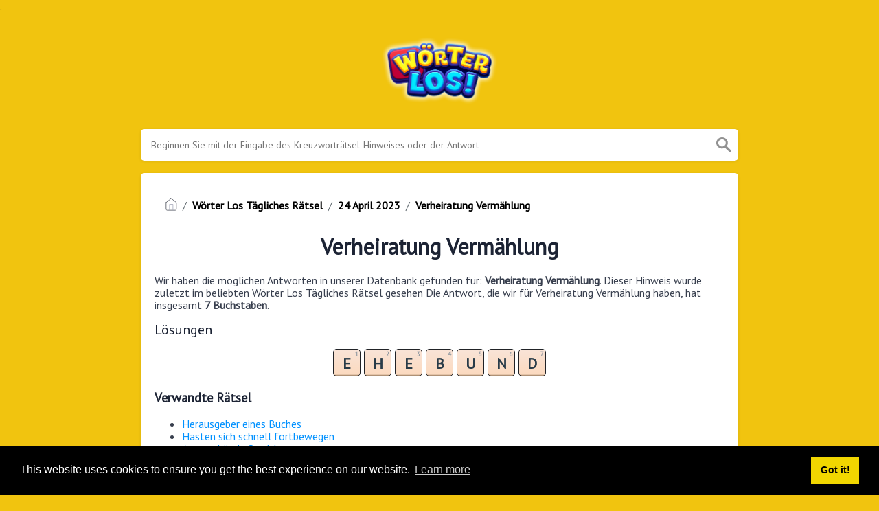

--- FILE ---
content_type: text/html; charset=UTF-8
request_url: https://worterlos.com/hilfe/verheiratung-vermahlung-worter-los
body_size: 4506
content:
<!doctype html>
<html lang="en">
<head>
    <meta charset="UTF-8">
    <meta name="viewport" content="width=device-width, initial-scale=1, shrink-to-fit=no">

            <link rel="icon" type="image/png" href="/storage/app/media//worter-los.png">
    
    <title>Verheiratung Vermählung Wörter Los - WorterLos.com</title>
    <meta name="description" content="Nachfolgend finden Sie die Antwort für: Verheiratung Vermählung. Dieser Hinweis wurde zuletzt am gesehen 24 April 2023 Wörter Los Tägliches Rätsel.">
    
    <meta property="og:type" content="article"/>
	<meta property="og:title" content="Verheiratung Vermählung Wörter Los">.
	<meta property="og:description" content="Nachfolgend finden Sie die Antwort für: Verheiratung Vermählung. Dieser Hinweis wurde zuletzt am gesehen 24 April 2023 Wörter Los Tägliches Rätsel." />
	<meta property="og:url" content="https://worterlos.com/hilfe/verheiratung-vermahlung-worter-los" />
	<meta property="og:site_name" content="Wörter Los" />
    <link rel="stylesheet" href="/themes/xwm-xwordth/assets/scss/crosswords.css">

    
    
    <link rel="preconnect" href="https://fonts.gstatic.com">
<link href="https://fonts.googleapis.com/css2?family=PT+Sans&family=Roboto:wght@100&display=swap" rel="stylesheet">
<style>
    body
    {
    				background: #f1c40f;
    	    	
    	    		font-family: 'PT Sans', sans-serif;
    	    }

	
	
	
	
	

		.container
    	{
    		    			max-width: 900px;
    		    	}
		
    .answer-letters .letter_box {
    display: inline-block;
    width: 40px;
    height: 40px;
    line-height: 40px;
    font-weight: bolder;
    color: #293c49;
    font-size: 22px;
    border-radius: 5px;
    margin: 2.5px;
    background: #f9e4d7;
    background: -moz-linear-gradient(top, #f9e4d7 0%, #fcdac0 94%, #cdaf92 98%, #765a3f 100%);
    background: -webkit-gradient(left top, left bottom, color-stop(0%, #f9e4d7), color-stop(94%, #fcdac0), color-stop(98%, #cdaf92), color-stop(100%, #765a3f));
    background: -webkit-linear-gradient(top, #f9e4d7 0%, #fcdac0 94%, #cdaf92 98%, #765a3f 100%);
    background: -o-linear-gradient(top, #f9e4d7 0%, #fcdac0 94%, #cdaf92 98%, #765a3f 100%);
    background: -ms-linear-gradient(top, #f9e4d7 0%, #fcdac0 94%, #cdaf92 98%, #765a3f 100%);
    background: linear-gradient(to bottom, #f9e4d7 0%, #fcdac0 94%, #cdaf92 98%, #765a3f 100%);
    filter: progid:DXImageTransform.Microsoft.gradient(startColorstr=&quot;#f9e4d7&quot;, endColorstr=&quot;#765a3f&quot;, GradientType=0);
}
.undersearch-txt {
    font-size: 13px;
    color: black;
    font-weight: bolder;
    display: none;
}
.data-list .data a {
    display: block;
    /* border: 1px solid #e4e4e4; */
    /* border-bottom: 2px solid #e4e4e4; */
    padding: 10px;
    border-radius: 4px;
    margin-bottom: 7px;
    font-weight: bold;
    font-size: 20px;
    background: #606e7b;
    color: #85a1b9;
}
header img {
    display: block;
    margin: 0 auto;
    max-width: 285px;
    max-height: 150px;
}
.letters {
    text-align: center;
}
.pakos a {
    background-image: linear-gradient(180deg,#C9495D 0%,#912F36 100%);
    color: #fde8bd;
    padding: 5px;
    display: block;
    font-size: 20px;
    color: white !important;
    box-sizing: border-box;
    border-radius: 5px;
    margin-bottom: 15px;
    border-bottom: 3px solid #5c1213;
    border-top: 1px solid #ecd8b6;
}
.pakos {
list-style-type: none;
    color: white;
    text-align: center;
    display: block;
}
.listos a {
    -webkit-border-radius: 5px;
    -moz-border-radius: 5px;
    -ms-border-radius: 5px;
    -o-border-radius: 5px;
    border-radius: 5px;
    font-size: 18px;
    padding: 10px 25px;
    margin-bottom: 7.5px;
    display: inline-block;
    background: #FFFFFF;
    border: 1px solid #E9D4F1;
    font-family: &#039;Nunito&#039;, sans-serif;
}
.listos {
    list-style-type: none;
}
.fr-fic {
    display: inline-block;
    float: left!important;
    margin: 10px;
    border: 2px solid black;
}
.poppy a {
    background: #f1c40f;
    color: #000000!important;
    border: 1px solid black!important;
    border-radius: 5px!important;
    font-weight: bolder;
    text-align: center;
    font-size: 20px;
    text-transform: uppercase;
}
header img {
    display: block;
    margin: 0 auto;
    max-width: 285px;
    max-height: 150px;
    width: 188px;
}
.breadcrumb {
    padding: 0.75rem 1rem;
    margin-bottom: 1rem;
    list-style: none;
    background-color: white;
    border-radius: 0.25rem;
}
.breadcrumb a {
    color: black;
    font-weight: bolder;
}
</style>    <script type='text/javascript' src='https://platform-api.sharethis.com/js/sharethis.js#property=62e7fd2d8fce6e001925d9fd&product=sop' async='async'></script>
<!-- Global site tag (gtag.js) - Google Analytics -->
<script async src="https://www.googletagmanager.com/gtag/js?id=UA-153843730-4"></script>
<script>
  window.dataLayer = window.dataLayer || [];
  function gtag(){dataLayer.push(arguments);}
  gtag('js', new Date());

  gtag('config', 'UA-153843730-4');
</script>
</head>
<body>
    
    <div class="container">
        <header>
            <a href="/">
                                    <img src="/storage/app/media/game_logo_new.png" alt="WorterLos.com">
                            </a>
        </header><!-- header -->
    </div><!-- container -->
    
    <div class="container">
                    <form class="search" autocomplete="off">
                <div class="drop-search">
                    <input type="text" name="q"
                                                    placeholder="Beginnen Sie mit der Eingabe des Kreuzworträtsel-Hinweises oder der Antwort"
                                                data-request="onCrosswordSearch" 
                        data-request-update="crosswordSearchResults: '#crosswordSearchResults'" 
                        data-track-input="500" 
                        class="searchbox">
                    <img src="/themes/xwm-xwordth/assets/img/search.svg" alt="Search">
                    <div class="drop-search-content" id="crosswordSearchResults"></div>
                </div>
                <div class="undersearch-txt" style="margin-top:5px">Oder geben Sie bekannte Buchstaben "Mus?c" (? für unbekannt) ein</div>
            </form>
            <br>
            </div>  


    <div class="container page-cont">


                    <div class="page">
                

<p><ol class="breadcrumb"><li class="breadcrumb-item"><a href="/"><img src="/themes/xwm-xwordth/assets/img/home.svg" alt="Homepage"></a></li> <li class="breadcrumb-item"><a href="https://worterlos.com/worter-los-tagliches-ratsel">Wörter Los Tägliches Rätsel</a></li> <li class="breadcrumb-item"><a href="https://worterlos.com/worter-los-tagliches-ratsel-24-april-2023-losungen">24 April 2023</a></li> <li class="breadcrumb-item"><a href="https://worterlos.com/hilfe/verheiratung-vermahlung-worter-los">Verheiratung Vermählung</a></li></ol> </p><h1 style="text-align:center;">Verheiratung Vermählung</h1><p></p><p>Wir haben die möglichen Antworten in unserer Datenbank gefunden für: <strong>Verheiratung Vermählung</strong>. Dieser Hinweis wurde zuletzt im beliebten Wörter Los Tägliches Rätsel gesehen Die Antwort, die wir für Verheiratung Vermählung haben, hat insgesamt <strong>7 Buchstaben</strong>.</p><p> <div class="answers"> <h1>Lösungen</h1> <div class="letters"> <div class="answer-letters"><div class="letter_box"><span>1</span>E</div><div class="letter_box"><span>2</span>H</div><div class="letter_box"><span>3</span>E</div><div class="letter_box"><span>4</span>B</div><div class="letter_box"><span>5</span>U</div><div class="letter_box"><span>6</span>N</div><div class="letter_box"><span>7</span>D</div></div></div> </div></p><p></p><h3>Verwandte Rätsel</h3><p><div class="related-clues-answers"> <ul> <li> <a href="https://worterlos.com/hilfe/herausgeber-eines-buches-worter-los" class="main-btn"> Herausgeber eines Buches</a></li> <li> <a href="https://worterlos.com/hilfe/hasten-sich-schnell-fortbewegen-worter-los" class="main-btn"> Hasten sich schnell fortbewegen</a></li> <li> <a href="https://worterlos.com/hilfe/amtsgebaude-stadthaus-worter-los" class="main-btn"> Amtsgebäude Stadthaus</a></li> <li> <a href="https://worterlos.com/hilfe/mangel-an-raum-worter-los" class="main-btn"> Mangel an Raum</a></li> <li> <a href="https://worterlos.com/hilfe/dauerhafte-im-allgemeinen-eine-familie-begrundende-verbindung-worter-los" class="main-btn"> Dauerhafte im Allgemeinen eine Familie begründende Verbindung</a></li> </ul></div></p><p>Wenn Sie diese Kreuzworträtselfrage bereits gelöst haben und nach dem Hauptbeitrag suchen, gehen Sie zu <a href="https://worterlos.com/worter-los-tagliches-ratsel-24-april-2023-losungen"><strong>Wörter Los Tägliches Rätsel 24 April 2023 Answers</strong></a></p><p></p>            </div>
            </div><!--  container-->
    

    <footer>
        <div class="container">
            <div class="footer-disclaimer">
                Wir sind in keiner Weise mit Joy Vendor verbunden oder unterstützt. Alle Bilder und Logos sind Eigentum ihrer jeweiligen Besitzer. Diese Seite dient nur zu Informationszwecken.
            </div>
            <div class="row">
                <div class="col-md-12">
                    <div class="brand">
                        <a href="/">WorterLos.com</a>
                    </div>
                    <div class="footer-links">
                        <a href="/">Home</a> |
                        <a href="/sitemap.xml">Sitemap</a> |
                        <a href="https://worterlos.com/privacy">Privacy</a> |
                        <a href="/archive">Archive</a>
                    </div>
                </div>
            </div>
        </div>
    </footer>


<script src="https://cdnjs.cloudflare.com/ajax/libs/jquery/3.5.1/jquery.min.js"></script>
<script src="/modules/system/assets/js/framework.js"></script>
<script src="/modules/system/assets/js/framework.extras.js"></script>
<link rel="stylesheet" property="stylesheet" href="/modules/system/assets/css/framework.extras.css">


<script>
    function getCookie(name) {
        var value = "; " + document.cookie;
        var parts = value.split("; " + name + "=");
        if (parts.length == 2) return parts.pop().split(";").shift();
        else return null;
    } 
    if (getCookie('mailbox')) {
        // console.log('mailbox exists');
    }
    else {
        // console.log('doesn\'t exist');
        document.cookie = 'mailbox=222; expires=Fri, 31 Dec 9999 23:59:59 GMT';

        setTimeout(function(){
          $("#mailmodal").modal();
        }, 5000);
    }
</script>

<link rel="stylesheet" type="text/css" href="//cdnjs.cloudflare.com/ajax/libs/cookieconsent2/3.1.0/cookieconsent.min.css">
<script src="//cdnjs.cloudflare.com/ajax/libs/cookieconsent2/3.1.0/cookieconsent.min.js"></script>
<script>
window.addEventListener("load", function(){
window.cookieconsent.initialise({
  "palette": {
    "popup": {
      "background": "#000"
    },
    "button": {
      "background": "#f1d600"
    }
  },
  "content": {
    "href": "/privacy"
  }
})});
</script>

<script>
function filterable() {
    var input, filter, ul, li, a, i, txtValue;
    input = document.getElementById("catInput");
    filter = input.value.toUpperCase();
    ul = document.getElementsByClassName("row")[0];
    li = ul.getElementsByClassName("filterable");
    for (i = 0; i < li.length; i++) {
        a = li[i].getElementsByClassName("searchable")[0];
        txtValue = a.textContent || a.innerText;
        if (txtValue.toUpperCase().indexOf(filter) > -1) {
            li[i].style.display = "";
        } else {
            li[i].style.display = "none";
        }
    }
}
$(function() {
    $(window).click(function() {
        $(".drop-search-content").hide();
    });
    $(".searchbox").focusin(function(event) {
        $(".drop-search-content").show();
    });
    $('.search').click(function(event){
        event.stopPropagation();
    });
});

$(function() {
    $("#nrLettersSelect").change(function() {
      var htmlString = "";
      var len = $(this).val();
      var incr = 0;
      for (var i = 0; i < len; i++) {
        incr = i+1;
        htmlString += "<div class='l-box' style='margin-right:3px'><span>"+incr+"</span><input type='text' name='' class='letter letterinput' maxlength='1'></div>";
      }
      $("#solverLettersOutput").html(htmlString);
    });
});

$(document).on('keydown', '.letterinput', function(e){
    var key = event.keyCode || event.charCode;

    if( key == 8 || key == 46 )
    {
        $(this).val("");
        // $(this).prev('.l-box .letterinput').focus();
        $(this).closest('div').prev().find(':input').first().focus();
    }else{
        if ($(this).val()) {
            // $(this).closest('.letterinput').focus();
            // $(':input:eq(' + ($(':input').index(this) + 1) + ')');
            $(this).closest('div').next().find(':input').first().focus();
        }
    }
});

</script>










<script defer src="https://static.cloudflareinsights.com/beacon.min.js/vcd15cbe7772f49c399c6a5babf22c1241717689176015" integrity="sha512-ZpsOmlRQV6y907TI0dKBHq9Md29nnaEIPlkf84rnaERnq6zvWvPUqr2ft8M1aS28oN72PdrCzSjY4U6VaAw1EQ==" data-cf-beacon='{"version":"2024.11.0","token":"32bb79838c6e467e963a46dde44f6e34","r":1,"server_timing":{"name":{"cfCacheStatus":true,"cfEdge":true,"cfExtPri":true,"cfL4":true,"cfOrigin":true,"cfSpeedBrain":true},"location_startswith":null}}' crossorigin="anonymous"></script>
</body>
</html>